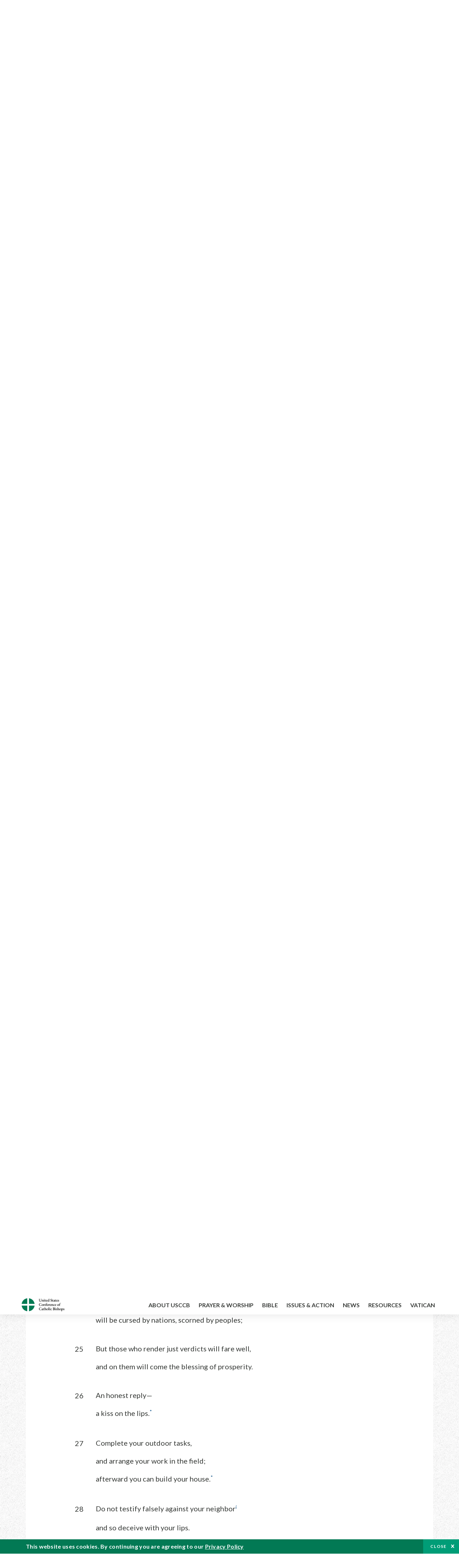

--- FILE ---
content_type: text/html; charset=UTF-8
request_url: https://bible.usccb.org/bible/proverbs/24?25=
body_size: 16661
content:
<!DOCTYPE html>
<html lang="en" dir="ltr" prefix="og: https://ogp.me/ns#">
  <head>
<!-- Google Tag Manager -->
<script>(function(w,d,s,l,i){w[l]=w[l]||[];w[l].push({'gtm.start':
new Date().getTime(),event:'gtm.js'});var f=d.getElementsByTagName(s)[0],
j=d.createElement(s),dl=l!='dataLayer'?'&l='+l:'';j.async=true;j.src=
'https://www.googletagmanager.com/gtm.js?id='+i+dl;f.parentNode.insertBefore(j,f);
})(window,document,'script','dataLayer','GTM-5JHPTP');</script>
<!-- End Google Tag Manager -->
    <meta charset="utf-8" />
<meta name="description" content="CHAPTER 24 1* Do not envy the wicked, nor desire to be with them;a 2For their hearts plot violence, and their lips speak of foul play. 3By wisdom a house is built," />
<link rel="canonical" href="https://bible.usccb.org/bible/proverbs/24" />
<meta property="og:site_name" content="USCCB" />
<meta property="og:url" content="https://bible.usccb.org/bible/proverbs/24" />
<meta property="og:title" content="Proverbs, CHAPTER 24" />
<meta property="og:description" content="Daily Bible Readings, Podcast Audio and Videos and Prayers brought to you by the United States Conference of Catholic Bishops." />
<meta property="og:image" content="https://bible.usccb.org/sites/default/files/usccb_logo_text.png" />
<meta property="og:image:url" content="https://bible.usccb.org/sites/default/files/usccb_logo_text.png" />
<meta name="twitter:card" content="summary_large_image" />
<meta name="twitter:description" content="Daily Bible Readings, Podcast Audio and Videos and Prayers brought to you by the United States Conference of Catholic Bishops." />
<meta name="twitter:site" content="@usccb" />
<meta name="twitter:title" content="Proverbs, CHAPTER 24" />
<meta name="twitter:creator" content="@usccb" />
<meta name="twitter:image" content="https://bible.usccb.org/sites/default/files/usccb_logo_text.png" />
<meta name="Generator" content="Drupal 10 (https://www.drupal.org)" />
<meta name="MobileOptimized" content="width" />
<meta name="HandheldFriendly" content="true" />
<meta name="viewport" content="width=device-width, initial-scale=1.0" />
<meta property="og:url" content="https://bible.usccb.org/bible/proverbs/24" />
<meta property="og:title" content="Proverbs, CHAPTER 24 | USCCB" />
<meta property="og:image" content="https://bible.usccb.org/themes/custom/usccb_readings/images/share.jpg" />
<meta property="twitter:card" content="summary" />
<meta property="twitter:title" content="Proverbs, CHAPTER 24 | USCCB" />
<meta property="twitter:image" content="https://bible.usccb.org/themes/custom/usccb_readings/images/share.jpg" />
<meta property="twitter:url" content="https://bible.usccb.org/bible/proverbs/24" />
<link rel="alternate" type="text/markdown" title="Proverbs, CHAPTER 24" href="https://bible.usccb.org/bible/proverbs/24.md" />
<link rel="icon" href="/sites/default/files/Ox8RYeG3.ico" type="image/vnd.microsoft.icon" />
<link rel="alternate" hreflang="en" href="https://bible.usccb.org/bible/proverbs/24" />
<link rel="amphtml" href="https://bible.usccb.org/bible/proverbs/24?amp" />

    <title>Proverbs, CHAPTER 24 | USCCB</title>
    <link rel="stylesheet" media="all" href="/sites/default/files/css/css_nwZEUMRor3e8VPqiNcx6BoIMwMl2SFRjfI7g1g0NedM.css?delta=0&amp;language=en&amp;theme=usccb_readings&amp;include=eJxtjMEOAiEMRH8It59ESplgYwFDQbN-vZs1evIy780chjUWbcQngrChZR70lW1eURHE2H2nxP7zCncu8CB9gFoflU1fCFhRer8pDtS7KTcB_Rtj4oHgu0_Uz_NykRQHOGsrTsV6Yrv43O3o4aF4Op251Z6X4Q3GGkkd" />
<link rel="stylesheet" media="all" href="/sites/default/files/css/css_JDMbDnyz3oec4pEYs8M3JJkUqP7WY31Muh8oNfhZC8c.css?delta=1&amp;language=en&amp;theme=usccb_readings&amp;include=eJxtjMEOAiEMRH8It59ESplgYwFDQbN-vZs1evIy780chjUWbcQngrChZR70lW1eURHE2H2nxP7zCncu8CB9gFoflU1fCFhRer8pDtS7KTcB_Rtj4oHgu0_Uz_NykRQHOGsrTsV6Yrv43O3o4aF4Op251Z6X4Q3GGkkd" />

    
    <meta name="msvalidate.01" content="3269934155CEF2C15973D293DE678355" />
  </head>
  <body class="path-node page-node-type-bible">
<!-- Google Tag Manager (noscript) -->
<noscript><iframe src="https://www.googletagmanager.com/ns.html?id=GTM-5JHPTP"
height="0" width="0" style="display:none;visibility:hidden"></iframe></noscript>
<!-- End Google Tag Manager (noscript) -->
        <a href="#main-content" class="visually-hidden focusable skip-link">
      Skip to main content
    </a>
    
      <div class="dialog-off-canvas-main-canvas" data-off-canvas-main-canvas>
    <div class="layout-container">

  <header id="header" role="banner">
    <div class="container">
        <div class="region region-logo">
    <div id="block-ai-branding" class="block block-system block-system-branding-block">
  
    
        <a href="https://usccb.org" rel="home" class="site-logo">
      <img src="/themes/custom/usccb_readings/usccb-logo.svg" alt="Home" />
    </a>
      </div>

  </div>

        <div class="region region-header">
    <div class="wrapper">
      <div class="search-form block block-ai-search-form block-search-block" data-drupal-selector="search-form" id="block-searchblock">
  
    
  <span class="toggler icon-search"></span>
      <form action="/bible/proverbs/24?25=" method="post" id="search-form" accept-charset="UTF-8">
  <div class="js-form-item form-item js-form-type-textfield form-type-textfield js-form-item-search form-item-search form-no-label">
        <input data-drupal-selector="edit-search" type="text" id="edit-search" name="search" value="" size="60" maxlength="128" placeholder="Search" class="form-text" />

        </div>
<input data-drupal-selector="edit-submit" type="submit" id="edit-submit" name="op" value="Go" class="button js-form-submit form-submit" />
<input autocomplete="off" data-drupal-selector="form-czsbx2ykzsvclqcae3kwhgfxqn3zhrs-zv3lzzacwbi" type="hidden" name="form_build_id" value="form-CZsbx2ykzsvCLqCAe3Kwhgfxqn3zHRS-zV3lzZacWbI" />
<input data-drupal-selector="edit-search-form" type="hidden" name="form_id" value="search_form" />

</form>

  </div>


	<nav role="navigation" aria-labelledby="block-menu-top-buttons-menu" id="block-menu-top-buttons" class="block block-menu navigation menu--top-buttons">
            
  <h2 class="visually-hidden" id="block-menu-top-buttons-menu">Menu: Top Buttons</h2>
  

        
              <ul class="menu">
                                         
            
      <li class="menu-item mobile-off">
        <a href="https://usccb.org/help-now" class="btn big" target="_self" data-drupal-link-system-path="node/25731">Help Now</a>
              </li>
                                     
            
      <li class="menu-item mobile-on">
        <a href="https://bible.usccb.org/" class="btn big">Readings</a>
              </li>
                       
            
      <li class="menu-item">
        <a href="https://usccb.org/search" class="icon icon-search no-label" data-drupal-link-system-path="search">Search</a>
              </li>
        </ul>
  


  </nav>



	<nav role="navigation" aria-labelledby="block-menu-top-menu" id="block-menu-top" class="block block-menu navigation menu--top">
            
  <h2 class="visually-hidden" id="block-menu-top-menu">Menu: Top</h2>
  

        
              <ul class="menu">
                           
            
      <li class="menu-item">
        <a href="https://bible.usccb.org/" class="no-margin">Daily Readings</a>
              </li>
                       
            
      <li class="menu-item">
        <a href="https://bible.usccb.org/readings/calendar" class="icon-calendar no-name">Daily Readings Calendar</a>
              </li>
                       
            
      <li class="menu-item">
        <a href="https://usccb.org/mass-times" data-drupal-link-system-path="mass-times">Find a Parish</a>
              </li>
                       
            
      <li class="menu-item">
        <a href="https://usccb.org/committees/protection-children-young-people/how-report-abuse" data-drupal-link-system-path="node/51478">Report Abuse</a>
              </li>
        </ul>
  


  </nav>


    </div>
  </div>

    </div>
  </header>
  <div id="primary_menu" role="banner">
    <div class="container">
        <div class="region region-primary-menu">
    <div id="block-importedmenumain" class="block block-block-content block-block-content604d0cab-656d-4261-ab18-80c24d9bdbd0">
  
    
      
	<nav role="navigation" aria-labelledby="block-ai-main-menu-menu" id="block-ai-main-menu" class="block block-menu navigation menu--main">
            
  <h2 class="visually-hidden" id="block-ai-main-menu-menu">Main navigation</h2>
  

        
              <ul class="menu">
                                         
            
      <li class="menu-item mobile-on">
        <a href="https://bible.usccb.org/">Daily Readings</a>
              </li>
                       
            
      <li class="menu-item menu-item--expanded">
        <span class="linkoff">About USCCB</span>
                                <ul class="menu">
                           
            
      <li class="menu-item">
        <a href="https://usccb.org/about" data-drupal-link-system-path="node/25775">Our Role &amp; Mission</a>
              </li>
                       
            
      <li class="menu-item">
        <a href="https://usccb.org/about/strategic-plan">Mission Directive</a>
              </li>
                       
            
      <li class="menu-item">
        <a href="https://usccb.org/about/leadership" data-drupal-link-system-path="node/25809">Leadership</a>
              </li>
                       
            
      <li class="menu-item">
        <a href="https://usccb.org/about/bishops-and-dioceses" data-drupal-link-system-path="node/25779">Bishops and Dioceses</a>
              </li>
                       
            
      <li class="menu-item">
        <a href="https://usccb.org/offices" data-drupal-link-system-path="node/25825">Offices &amp; Committees</a>
              </li>
                       
            
      <li class="menu-item menu-item--collapsed">
        <a href="https://usccb.org/committees/communications/usccb-general-assemblies">Plenary Assemblies</a>
              </li>
                       
            
      <li class="menu-item">
        <a href="https://usccb.org/about/financial-reporting" data-drupal-link-system-path="node/25782">Financial Reporting</a>
              </li>
                       
            
      <li class="menu-item">
        <a href="https://usccb.org/careers" data-drupal-link-system-path="node/25777">Careers</a>
              </li>
                       
            
      <li class="menu-item">
        <a href="https://usccb.org/events" data-drupal-link-system-path="events">Events</a>
              </li>
                       
            
      <li class="menu-item">
        <a href="https://usccb.org/contact-us" data-drupal-link-system-path="node/25659">Contact</a>
              </li>
        </ul>
  
              </li>
                       
            
      <li class="menu-item menu-item--expanded">
        <span class="linkoff">Prayer &amp; Worship</span>
                                <ul class="menu">
                           
            
      <li class="menu-item">
        <a href="https://bible.usccb.org/readings/calendar">Daily Readings Calendar</a>
              </li>
                       
            
      <li class="menu-item">
        <a href="https://usccb.org/catholic-prayers" data-drupal-link-system-path="node/25816">Prayer</a>
              </li>
                       
            
      <li class="menu-item">
        <a href="https://usccb.org/mass-times" data-drupal-link-system-path="mass-times">Search Mass Times</a>
              </li>
                       
            
      <li class="menu-item">
        <a href="https://usccb.org/prayer-and-worship/the-mass" data-drupal-link-system-path="node/25850">The Mass</a>
              </li>
                       
            
      <li class="menu-item">
        <a href="https://usccb.org/prayer-and-worship/sacraments-and-sacramentals" data-drupal-link-system-path="node/25826">Sacraments</a>
              </li>
                       
            
      <li class="menu-item">
        <a href="https://usccb.org/prayer-and-worship/liturgy-of-the-hours" data-drupal-link-system-path="node/25818">Liturgy of the Hours</a>
              </li>
                       
            
      <li class="menu-item">
        <a href="https://usccb.org/prayer-worship/liturgical-year" data-drupal-link-system-path="node/49484">Liturgical Year &amp; Calendar</a>
              </li>
        </ul>
  
              </li>
                       
            
      <li class="menu-item menu-item--expanded">
        <span class="linkoff">Bible</span>
                                <ul class="menu">
                           
            
      <li class="menu-item">
        <a href="https://usccb.org/bible/understanding-the-bible" data-drupal-link-system-path="node/25778">Understanding the Bible</a>
              </li>
                       
            
      <li class="menu-item">
        <a href="https://bible.usccb.org/bible">Books of the Bible</a>
              </li>
                       
            
      <li class="menu-item">
        <a href="https://usccb.org/offices/new-american-bible/approved-translations-bible" data-drupal-link-system-path="node/41935">Approved Translations</a>
              </li>
                       
            
      <li class="menu-item">
        <a href="https://usccb.org/faq" data-drupal-link-system-path="taxonomy/term/8664">Bible FAQ</a>
              </li>
                       
            
      <li class="menu-item">
        <a href="https://usccb.org/offices/new-american-bible/study-materials" data-drupal-link-system-path="node/41917">Study Materials</a>
              </li>
                       
            
      <li class="menu-item">
        <a href="https://usccb.org/offices/new-american-bible/liturgy" data-drupal-link-system-path="node/41919">The Bible in Liturgy</a>
              </li>
                       
            
      <li class="menu-item">
        <a href="https://usccb.org/offices/new-american-bible/permissions" data-drupal-link-system-path="node/41922">Bible Permissions</a>
              </li>
        </ul>
  
              </li>
                       
            
      <li class="menu-item menu-item--expanded">
        <span class="linkoff">Issues &amp; Action</span>
                                <ul class="menu">
                                         
            
      <li class="menu-item menu-item--expanded opened no-closed">
        <span class="linkoff">Issues</span>
                                <ul class="menu">
                           
            
      <li class="menu-item">
        <a href="https://usccb.org/topics" data-drupal-link-system-path="node/25658">Topics</a>
              </li>
        </ul>
  
              </li>
                                     
            
      <li class="menu-item menu-item--expanded opened no-closed">
        <span class="linkoff">Act Now</span>
                                <ul class="menu">
                           
            
      <li class="menu-item">
        <a href="https://usccb.org/help-now" data-drupal-link-system-path="node/25731">Help Now</a>
              </li>
                       
            
      <li class="menu-item">
        <a href="https://usccb.org/take-action" data-drupal-link-system-path="node/30414">Take Action</a>
              </li>
                       
            
      <li class="menu-item">
        <a href="https://www.votervoice.net/USCCB/home" target="_blank">Contact Public Officials</a>
              </li>
                       
            
      <li class="menu-item">
        <a href="https://usccb.org/events" data-drupal-link-system-path="events">Meetings &amp; Events</a>
              </li>
                       
            
      <li class="menu-item">
        <a href="https://usccb.org/get-connected" data-drupal-link-system-path="node/25811">Get Connected</a>
              </li>
                       
            
      <li class="menu-item">
        <a href="https://usccb.org/issues-and-action/take-action-now/pray" data-drupal-link-system-path="node/25851">Pray</a>
              </li>
        </ul>
  
              </li>
        </ul>
  
              </li>
                                     
            
      <li class="menu-item menu-item--expanded align-right">
        <span class="linkoff">News</span>
                                <ul class="menu">
                           
            
      <li class="menu-item">
        <a href="https://usccb.org/newsroom" class="main-menu-link newsroom" data-drupal-link-system-path="newsroom">Newsroom</a>
              </li>
                       
            
      <li class="menu-item">
        <a href="https://usccb.org/newsroom?f%5B0%5D=type%3A9043" class="main-menu-link catholic-news-service" data-drupal-link-query="{&quot;f&quot;:[&quot;type:9043&quot;]}" data-drupal-link-system-path="newsroom">Catholic News Service</a>
              </li>
                       
            
      <li class="menu-item">
        <a href="https://usccb.org/offices/public-affairs" data-drupal-link-system-path="node/40">Public Affairs</a>
              </li>
                       
            
      <li class="menu-item">
        <a href="https://usccb.org/podcasts">Catholic Current Podcasts</a>
              </li>
        </ul>
  
              </li>
                                     
            
      <li class="menu-item menu-item--expanded align-right">
        <span class="linkoff">Resources</span>
                                <ul class="menu">
                           
            
      <li class="menu-item">
        <a href="https://usccb.org/resources" data-drupal-link-system-path="node/25748">Resource Library</a>
              </li>
                       
            
      <li class="menu-item">
        <a href="https://www.usccb.org/beliefs-and-teachings/what-we-believe/catechism/catechism-of-the-catholic-church">Catechism of the Catholic Church</a>
              </li>
                       
            
      <li class="menu-item">
        <a href="https://www.usccb.org/committees/jubilee-2025" title="Link to USCCB Jubilee 2025 ">Jubilee 2025</a>
              </li>
                       
            
      <li class="menu-item">
        <a href="https://usccb.org/get-connected" data-drupal-link-system-path="node/25811">Get Connected</a>
              </li>
                       
            
      <li class="menu-item">
        <a href="https://usccb.org/newsletters" data-drupal-link-system-path="node/50856">Newsletter Signup</a>
              </li>
                       
            
      <li class="menu-item">
        <a href="https://www.catholicnews.com/movie-reviews/" target="_blank">Movie Reviews</a>
              </li>
                       
            
      <li class="menu-item">
        <a href="https://usccb.org/events" data-drupal-link-system-path="events">Events Calendar</a>
              </li>
        </ul>
  
              </li>
                                     
            
      <li class="menu-item menu-item--expanded align-right">
        <span title="Link list for Vatican website">Vatican</span>
                                <ul class="menu">
                           
            
      <li class="menu-item">
        <a href="https://www.vatican.va/content/vatican/en.html" title="The Holy See Website">The Holy See</a>
              </li>
                       
            
      <li class="menu-item">
        <a href="https://www.vaticannews.va/" title="News from the Vatican website">Vatican News</a>
              </li>
        </ul>
  
              </li>
        </ul>
  


  </nav>

  </div>
<div id="block-colorlogo" class="b-color-logo block block-block-content block-block-contentac11a3d7-d882-4a0b-868e-977b3c672af2">
  
    
      
	<p><a href="/"><img alt="United States Conference of Catholic Bishops" data-entity-type="file" data-entity-uuid="be71ae96-e4ab-488a-adc1-259f103ab267" src="/sites/default/files/inline-images/usccb-logo-color.png" width="600" height="180" loading="lazy"></a></p>


  </div>
<div class="search-form mobile block block-ai-search-form block-search-block" data-drupal-selector="search-form-2" id="block-searchblock-2">
  
    
      <form action="/bible/proverbs/24?25=" method="post" id="search-form--2" accept-charset="UTF-8">
  <div class="js-form-item form-item js-form-type-textfield form-type-textfield js-form-item-search form-item-search form-no-label">
        <input data-drupal-selector="edit-search" type="text" id="edit-search--2" name="search" value="" size="60" maxlength="128" placeholder="Search" class="form-text" />

        </div>
<input data-drupal-selector="edit-submit" type="submit" id="edit-submit--2" name="op" value="Go" class="button js-form-submit form-submit" />
<input autocomplete="off" data-drupal-selector="form-2t1txoslad5opz0ypfopm3foub6s6vroshxyvllba-0" type="hidden" name="form_build_id" value="form-2T1txOslAd5OPZ0YPFopM3fouB6s6vROShXYvLlbA-0" />
<input data-drupal-selector="edit-search-form-2" type="hidden" name="form_id" value="search_form" />

</form>

  </div>

  </div>

    </div>
  </div>

  

  

  

  

  <main id="page" role="main">
    <div id="page-container">
      <a id="main-content" tabindex="-1"></a>      <div class="layout-content">
          <div class="region region-content">
    <div data-drupal-messages-fallback class="hidden"></div>
<div id="block-usccb-readings-content" class="block block-system block-system-main-block">
  
    
      <div class="wr-block b-title-page padding-top-s padding-bottom-xxs to-center">
  <div class="container">
    <div class="row">
      <div class="p-wrap">
        <div class="innerblock">
          <h1 class="title-page">Proverbs</h1>
        </div>
      </div>
    </div>
  </div>
</div>
<div class="page-container book-page">
  <div class="content">
    <div class="wr-block b-pager padding-top-s border-bottom">
      <div class="container">
        <div class="row">
          <div class="p-wrap">
            <div class="innerblock">
              <nav class="pager" role="navigation" aria-labelledby="pagination-heading">
                <h4 class="pager__heading visually-hidden">Pagination</h4>
                <ul class="pager__items js-pager__items">
                  <li class="pager__item pager__item--previous disabled">
                                                                    <a href="/bible/proverbs/23" title="Go to previous page" rel="prev">
                          <span class="visually-hidden">Previous chapter</span>
                          <span aria-hidden="true">Previous chapter</span
                        >
                        </a>
                                      </li>
                  <li class="pager__item is-active">Chapter 24</li>
                  <li class="pager__item pager__item--next">
                                        <a href="/bible/proverbs/25" title="Go to next page" rel="next">
                                          <span class="visually-hidden">Next chapter</span>
                      <span aria-hidden="true">Next chapter</span>
                                        </a>
                                      </li>
                </ul>
              </nav>
            </div>
          </div>
        </div>
      </div>
    </div>
    <div class="wr-block b-contents">
      <div class="container">
        <div class="row">
          <div class="p-wrap">
            <div class="innerblock">
                <div class="views-element-container"><div class="view view-bible-navigation view-id-bible_navigation view-display-id-block_1 js-view-dom-id-b45c4c866c8d57455295ddeabfa7ea31fef5e5b905ea1f4ce210a42ee1614eb6">
  
    
      
      <div class="view-content">
      <div class="item-list">
  
  <ul class="items">

          <li><div class="views-field views-field-name"><span class="field-content">            <a href="/bible/proverbs/0">Introduction</a>
    </span></div></li>
          <li><div class="views-field views-field-name"><span class="field-content">            <a href="/bible/proverbs/1">1</a>
    </span></div></li>
          <li><div class="views-field views-field-name"><span class="field-content">            <a href="/bible/proverbs/2">2</a>
    </span></div></li>
          <li><div class="views-field views-field-name"><span class="field-content">            <a href="/bible/proverbs/3">3</a>
    </span></div></li>
          <li><div class="views-field views-field-name"><span class="field-content">            <a href="/bible/proverbs/4">4</a>
    </span></div></li>
          <li><div class="views-field views-field-name"><span class="field-content">            <a href="/bible/proverbs/5">5</a>
    </span></div></li>
          <li><div class="views-field views-field-name"><span class="field-content">            <a href="/bible/proverbs/6">6</a>
    </span></div></li>
          <li><div class="views-field views-field-name"><span class="field-content">            <a href="/bible/proverbs/7">7</a>
    </span></div></li>
          <li><div class="views-field views-field-name"><span class="field-content">            <a href="/bible/proverbs/8">8</a>
    </span></div></li>
          <li><div class="views-field views-field-name"><span class="field-content">            <a href="/bible/proverbs/9">9</a>
    </span></div></li>
          <li><div class="views-field views-field-name"><span class="field-content">            <a href="/bible/proverbs/10">10</a>
    </span></div></li>
          <li><div class="views-field views-field-name"><span class="field-content">            <a href="/bible/proverbs/11">11</a>
    </span></div></li>
          <li><div class="views-field views-field-name"><span class="field-content">            <a href="/bible/proverbs/12">12</a>
    </span></div></li>
          <li><div class="views-field views-field-name"><span class="field-content">            <a href="/bible/proverbs/13">13</a>
    </span></div></li>
          <li><div class="views-field views-field-name"><span class="field-content">            <a href="/bible/proverbs/14">14</a>
    </span></div></li>
          <li><div class="views-field views-field-name"><span class="field-content">            <a href="/bible/proverbs/15">15</a>
    </span></div></li>
          <li><div class="views-field views-field-name"><span class="field-content">            <a href="/bible/proverbs/16">16</a>
    </span></div></li>
          <li><div class="views-field views-field-name"><span class="field-content">            <a href="/bible/proverbs/17">17</a>
    </span></div></li>
          <li><div class="views-field views-field-name"><span class="field-content">            <a href="/bible/proverbs/18">18</a>
    </span></div></li>
          <li><div class="views-field views-field-name"><span class="field-content">            <a href="/bible/proverbs/19">19</a>
    </span></div></li>
          <li><div class="views-field views-field-name"><span class="field-content">            <a href="/bible/proverbs/20">20</a>
    </span></div></li>
          <li><div class="views-field views-field-name"><span class="field-content">            <a href="/bible/proverbs/21">21</a>
    </span></div></li>
          <li><div class="views-field views-field-name"><span class="field-content">            <a href="/bible/proverbs/22">22</a>
    </span></div></li>
          <li><div class="views-field views-field-name"><span class="field-content">            <a href="/bible/proverbs/23">23</a>
    </span></div></li>
          <li><div class="views-field views-field-name"><span class="field-content">            24
    </span></div></li>
          <li><div class="views-field views-field-name"><span class="field-content">            <a href="/bible/proverbs/25">25</a>
    </span></div></li>
          <li><div class="views-field views-field-name"><span class="field-content">            <a href="/bible/proverbs/26">26</a>
    </span></div></li>
          <li><div class="views-field views-field-name"><span class="field-content">            <a href="/bible/proverbs/27">27</a>
    </span></div></li>
          <li><div class="views-field views-field-name"><span class="field-content">            <a href="/bible/proverbs/28">28</a>
    </span></div></li>
          <li><div class="views-field views-field-name"><span class="field-content">            <a href="/bible/proverbs/29">29</a>
    </span></div></li>
          <li><div class="views-field views-field-name"><span class="field-content">            <a href="/bible/proverbs/30">30</a>
    </span></div></li>
          <li><div class="views-field views-field-name"><span class="field-content">            <a href="/bible/proverbs/31">31</a>
    </span></div></li>
    
  </ul>

</div>

    </div>
  
          </div>
</div>

            </div>
          </div>
        </div>
      </div>
    </div>

    <div class="p-wrap col-lg-10 offset-lg-1 col-xl-8 offset-xl-2 col-xxl-6 offset-xxl-3 ">
      <div class="row-2">
        
        <div class="contentarea" id="scribeI"><h3 class=",chŠ" id="24024000">CHAPTER 24</h3>
<p class="pof" id="24024001"><span class="bcv">1</span><a class="fnref" href="#24024001-1"><sup>*</sup></a> Do not envy the wicked,</p>
<p class="poi">nor desire to be with them;<a class="enref" href="#24024001-a"><sup>a</sup></a></p>
<p class="po" id="24024002"><span class="bcv">2</span>For their hearts plot violence,</p>
<p class="poi">and their lips speak of foul play.</p>
<p class="po" id="24024003"><span class="bcv">3</span>By wisdom a house is built,</p>
<p class="poi">by understanding it is established;</p>
<p class="po" id="24024004"><span class="bcv">4</span>And by knowledge its rooms are filled</p>
<p class="poi">with every precious and pleasing possession.</p>
<p class="po" id="24024005"><span class="bcv">5</span>The wise are more powerful than the strong,</p>
<p class="poi">and the learned, than the mighty,<a class="enref" href="#24024005-b"><sup>b</sup></a></p>
<p class="po" id="24024006"><span class="bcv">6</span>For by strategy war is waged,</p>
<p class="poi">and victory depends on many counselors.<a class="enref" href="#24024006-c"><sup>c</sup></a></p>
<p class="po" id="24024007"><span class="bcv">7</span><a class="fnref" href="#24024007-1"><sup>*</sup></a> Wise words are beyond fools’ reach,<a class="enref" href="#24024007-d"><sup>d</sup></a></p>
<p class="poi">in the assembly they do not open their mouth;</p>
<p class="po" id="24024008"><span class="bcv">8</span>As they calculate how to do evil,</p>
<p class="poi">people brand them troublemakers.</p>
<p class="po" id="24024009"><span class="bcv">9</span>The scheme of a fool gains no acceptance,</p>
<p class="poi">the scoffer is an abomination to the community.</p>
<p class="po" id="24024010"><span class="bcv">10</span><a class="fnref" href="#24024010-1"><sup>*</sup></a> Did you fail in a day of adversity,</p>
<p class="poi">did your strength fall short?</p>
<p class="po" id="24024011"><span class="bcv">11</span>Did you fail to rescue those who were being dragged off to death,<a class="fnref" href="#24024011-1"><sup>*</sup></a></p>
<p class="poi">those tottering, those near death,</p>
<p class="poi" id="24024012"><span class="bcv">12</span>because you said, “We didn’t know about it”?</p>
<p class="po">Surely, the Searcher of hearts knows</p>
<p class="poi">and will repay all according to their deeds.<a class="enref" href="#24024012-e"><sup>e</sup></a></p>
<p class="po" id="24024013"><span class="bcv">13</span><a class="fnref" href="#24024013-1"><sup>*</sup></a> If you eat honey, my son, because it is good,</p>
<p class="poi">if pure honey is sweet to your taste,</p>
<p class="po" id="24024014"><span class="bcv">14</span>Such, you must know, is wisdom to your soul.</p>
<p class="po">If you find it, you will have a future,</p>
<p class="poi">and your hope will not be cut off.<a class="enref" href="#24024014-f"><sup>f</sup></a></p>
<p class="po" id="24024015"><span class="bcv">15</span><a class="fnref" href="#24024015-1"><sup>*</sup></a> Do not lie in wait at the abode of the just,</p>
<p class="poi">do not ravage their dwelling places;</p>
<p class="po" id="24024016"><span class="bcv">16</span>Though the just fall seven times, they rise again,</p>
<p class="poi">but the wicked stumble from only one mishap.</p>
<p class="po" id="24024017"><span class="bcv">17</span><a class="fnref" href="#24024017-1"><sup>*</sup></a> Do not rejoice when your enemies fall,</p>
<p class="poi">and when they stumble, do not let your heart exult,</p>
<p class="po" id="24024018"><span class="bcv">18</span>Lest the L<small>ORD</small> see it, be displeased with you,</p>
<p class="poi">and withdraw his wrath from your enemies.</p>
<p class="po" id="24024019"><span class="bcv">19</span>Do not be provoked at evildoers,</p>
<p class="poi">do not envy the wicked;</p>
<p class="po" id="24024020"><span class="bcv">20</span>For the evil have no future,</p>
<p class="poi">the lamp of the wicked will be put out.<a class="enref" href="#24024020-g"><sup>g</sup></a></p>
<p class="po" id="24024021"><span class="bcv">21</span>My son, fear the L<small>ORD</small> and the king;</p>
<p class="poi">have nothing to do with those who hate them;</p>
<p class="po" id="24024022"><span class="bcv">22</span>For disaster will issue suddenly,</p>
<p class="poil">and calamity from them both, who knows when?</p>
<h2 class="bksect">V. FURTHER SAYINGS OF THE WISE<a class="fnref" href="#24024023-1"><sup>*</sup></a></h2>
<p class="pof" id="24024023"><span class="bcv">23</span>These also are Words of the Wise:</p>
<p class="po">To show partiality in judgment is not good.<a class="enref" href="#24024023-h"><sup>h</sup></a></p>
<p class="po" id="24024024"><span class="bcv">24</span>Whoever says to the guilty party, “You are innocent,”</p>
<p class="poi">will be cursed by nations, scorned by peoples;</p>
<p class="po" id="24024025"><span class="bcv">25</span>But those who render just verdicts will fare well,</p>
<p class="poi">and on them will come the blessing of prosperity.</p>
<p class="po" id="24024026"><span class="bcv">26</span>An honest reply—</p>
<p class="poi">a kiss on the lips.<a class="fnref" href="#24024026-1"><sup>*</sup></a></p>
<p class="po" id="24024027"><span class="bcv">27</span>Complete your outdoor tasks,</p>
<p class="poi">and arrange your work in the field;</p>
<p class="poi">afterward you can build your house.<a class="fnref" href="#24024027-1"><sup>*</sup></a></p>
<p class="po" id="24024028"><span class="bcv">28</span>Do not testify falsely against your neighbor<a class="enref" href="#24024028-i"><sup>i</sup></a></p>
<p class="poi">and so deceive with your lips.</p>
<p class="po" id="24024029"><span class="bcv">29</span>Do not say, “As they did to me, so will I do to them;<a class="enref" href="#24024029-j"><sup>j</sup></a></p>
<p class="poi">I will repay them according to their deeds.”<a class="fnref" href="#24024029-1"><sup>*</sup></a></p>
<p class="po" id="24024030"><span class="bcv">30</span><a class="fnref" href="#24024030-1"><sup>*</sup></a> I passed by the field of a sluggard,</p>
<p class="poi">by the vineyard of one with no sense;</p>
<p class="po" id="24024031"><span class="bcv">31</span>It was all overgrown with thistles;</p>
<p class="poi">its surface was covered with nettles,</p>
<p class="poi">and its stone wall broken down.</p>
<p class="po" id="24024032"><span class="bcv">32</span>As I gazed at it, I reflected;</p>
<p class="poi">I saw and learned a lesson:</p>
<p class="po" id="24024033"><span class="bcv">33</span>A little sleep, a little slumber,<a class="enref" href="#24024033-k"><sup>k</sup></a></p>
<p class="poi">a little folding of the arms to rest—</p>
<p class="po" id="24024034"><span class="bcv">34</span>Then poverty will come upon you like a robber,</p>
<p class="poil">and want like a brigand.</p>
<p class="fn" id="24024001-1">* [<a href="https://bible.usccb.org/bible/prv/24?1#24024001">24:1</a>–<a href="https://bible.usccb.org/bible/prv/24?22#24024022">22</a>] A new section (<a href="https://bible.usccb.org/bible/prv/24?1#24024001">24:1</a>–<a href="https://bible.usccb.org/bible/prv/24?14#24024014">14</a>)—on the fates of the wicked and foolish—begins with a warning not to take the foolish as role models. The same admonition is repeated in <a href="https://bible.usccb.org/bible/prv/23?17#24023017">23:17</a>–<a href="https://bible.usccb.org/bible/prv/23?18#24023018">18</a> and <a href="https://bible.usccb.org/bible/prv/24?19#24024019">24:19</a>–<a href="https://bible.usccb.org/bible/prv/24?20#24024020">20</a>. In <a href="https://bible.usccb.org/bible/prv/24?1#24024001">24:1</a>, the verb means “to be jealous, zealous; to emulate.” The motive stated in the other passages—the wicked have no future—is indirectly stated here.</p>
<p class="fn" id="24024007-1">* [<a href="https://bible.usccb.org/bible/prv/24?7#24024007">24:7</a>–<a href="https://bible.usccb.org/bible/prv/24?9#24024009">9</a>] The verses are unclear; most scholars take them as two or even three single sayings, but, taken singly, the verses are banal. They are best taken as a single statement. Just as vv. <a href="https://bible.usccb.org/bible/prv/24?3#24024003">3</a>–<a href="https://bible.usccb.org/bible/prv/24?6#24024006">6</a> described the advantages of wisdom, so vv. <a href="https://bible.usccb.org/bible/prv/24?7#24024007">7</a>–<a href="https://bible.usccb.org/bible/prv/24?9#24024009">9</a> describe the disadvantages of its opposite, folly: it alienates one from the community (v. <a href="https://bible.usccb.org/bible/prv/24?7#24024007">7</a>), for fools become notorious (v. <a href="https://bible.usccb.org/bible/prv/24?8#24024008">8</a>), dooming their plans and ostracizing themselves.</p>
<p class="fn" id="24024010-1">* [<a href="https://bible.usccb.org/bible/prv/24?10#24024010">24:10</a>–<a href="https://bible.usccb.org/bible/prv/24?12#24024012">12</a>] Excuses for not coming to the aid of one’s neighbor in serious trouble do not suffice before God, who sees through self-serving excuses.</p>
<p class="fn" id="24024011-1">* [<a href="https://bible.usccb.org/bible/prv/24?11#24024011">24:11</a>] <span class="ver">Rescue…death</span>: perhaps refers to the legal rescue of those unjustly condemned to death.</p>
<p class="fn" id="24024013-1">* [<a href="https://bible.usccb.org/bible/prv/24?13#24024013">24:13</a>–<a href="https://bible.usccb.org/bible/prv/24?14#24024014">14</a>] God’s word is sometimes said to be sweeter than honey, e.g., <a href="https://bible.usccb.org/bible/ps/119?101#23119101">Ps 119:101</a>–<a href="https://bible.usccb.org/bible/ps/119?103#23119103">103</a>. Cf. also <a href="https://bible.usccb.org/bible/ps/19?11#23019011">Ps 19:11</a>; <a href="https://bible.usccb.org/bible/prv/16?24#24016024">Prv 16:24</a>; <a href="https://bible.usccb.org/bible/ez/3?3#33003003">Ez 3:3</a>; <a href="https://bible.usccb.org/bible/sir/24?19#28024019">Sir 24:19</a>–<a href="https://bible.usccb.org/bible/sir/24?22#28024022">22</a>.</p>
<p class="fn" id="24024015-1">* [<a href="https://bible.usccb.org/bible/prv/24?15#24024015">24:15</a>–<a href="https://bible.usccb.org/bible/prv/24?16#24024016">16</a>] The just will overcome every misfortune that oppresses them. <i>Seven times</i> is an indefinite number.</p>
<p class="fn" id="24024017-1">* [<a href="https://bible.usccb.org/bible/prv/24?17#24024017">24:17</a>–<a href="https://bible.usccb.org/bible/prv/24?18#24024018">18</a>] The admonition is linked to the previous by the words “fall” and “stumble.” Premature public celebration of the downfall of enemies equivalently preempts the retribution that belongs to God.</p>
<p class="fn" id="24024023-1">* [<a href="https://bible.usccb.org/bible/prv/24?23#24024023">24:23</a>–<a href="https://bible.usccb.org/bible/prv/24?34#24024034">34</a>] A little collection between the thirty sayings of <a href="https://bible.usccb.org/bible/prv/22?17#24022017">22:17</a>–<a href="https://bible.usccb.org/bible/prv/24?22#24024022">24:22</a> and the Hezekiah collection in chaps. <a href="https://bible.usccb.org/bible/prv/25?#24025000">25</a>–<a href="https://bible.usccb.org/bible/prv/29?#24029000">29</a>. Its title (v. <a href="https://bible.usccb.org/bible/prv/24?23#24024023">23</a>) suggests that editors took it as an appendix. At this point, the Greek edition of Proverbs begins to arrange the later sections of the book in a different order than the Hebrew edition.</p>
<p class="fn">An editor has arranged originally separate sayings into two parallel groups.</p>
<table><tr><td></td><td>I.</td><td>II.</td></tr><tr><td>Conduct in court:</td><td>Judges (vv. <a href="https://bible.usccb.org/bible/prv/24?24#24024024">24</a>–<a href="https://bible.usccb.org/bible/prv/24?25#24024025">25</a>)</td><td>Witnesses (v. <a href="https://bible.usccb.org/bible/prv/24?28#24024028">28</a>)</td></tr><tr><td>Speaking, thinking:</td><td>Good speech (v. <a href="https://bible.usccb.org/bible/prv/24?26#24024026">26</a>)</td><td>Bad speech (v. <a href="https://bible.usccb.org/bible/prv/24?29#24024029">29</a>)</td></tr><tr><td>Wisdom in work:</td><td>Positive (v. <a href="https://bible.usccb.org/bible/prv/24?27#24024027">27</a>)</td><td>Negative (vv. <a href="https://bible.usccb.org/bible/prv/24?30#24024030">30</a>–<a href="https://bible.usccb.org/bible/prv/24?34#24024034">34</a>)</td></tr></table><p class="fn" id="24024026-1">* [<a href="https://bible.usccb.org/bible/prv/24?26#24024026">24:26</a>] The kiss is a gesture of respect and affection. The greatest sign of affection and respect for another is to tell that person the truth.</p>
<p class="fn" id="24024027-1">* [<a href="https://bible.usccb.org/bible/prv/24?27#24024027">24:27</a>] <span class="ver">House</span>: can refer to both the building and the family (cf. <a href="https://bible.usccb.org/bible/2sm/7?#10007000">2&nbsp;Sm 7</a>). In the context established by the placement noted above under <a href="https://bible.usccb.org/bible/prv/24?23#24024023">24:23</a>, the saying means that neglect of one’s field is a sign that one is not building the house properly. In an agricultural society especially, the concept of household includes fields for animals and crops. On the metaphorical level, one must lay a careful preparation before embarking on a great project. This verse is sometimes interpreted as advocating careful and practical preparation for marriage.</p>
<p class="fn" id="24024029-1">* [<a href="https://bible.usccb.org/bible/prv/24?29#24024029">24:29</a>] Retribution is a long and complex process that belongs to the Lord, not to individuals. Cf. vv. <a href="https://bible.usccb.org/bible/prv/24?12#24024012">12d</a>, <a href="https://bible.usccb.org/bible/prv/24?17#24024017">17</a>–<a href="https://bible.usccb.org/bible/prv/24?18#24024018">18</a>.</p>
<p class="fn" id="24024030-1">* [<a href="https://bible.usccb.org/bible/prv/24?30#24024030">24:30</a>–<a href="https://bible.usccb.org/bible/prv/24?34#24024034">34</a>] Neglect of one’s fields through laziness ruins all plans to build a house (v. <a href="https://bible.usccb.org/bible/prv/24?27#24024027">27</a>). This vignette is a teaching story, like those in <a href="https://bible.usccb.org/bible/prv/7?1#24007001">7:1</a>–<a href="https://bible.usccb.org/bible/prv/7?27#24007027">27</a>; <a href="https://bible.usccb.org/bible/ps/37?35#23037035">Ps 37:35</a>–<a href="https://bible.usccb.org/bible/ps/37?36#23037036">36</a>.</p>
<p class="en" id="24024001-a">a. [<a href="https://bible.usccb.org/bible/prv/24?1#24024001">24:1</a>] <a href="https://bible.usccb.org/bible/prv/3?31#24003031">Prv 3:31</a>; <a href="https://bible.usccb.org/bible/prv/23?17#24023017">23:17</a>; <a href="https://bible.usccb.org/bible/ps/37?1#23037001">Ps 37:1</a>.</p>
<p class="en" id="24024005-b">b. [<a href="https://bible.usccb.org/bible/prv/24?5#24024005">24:5</a>] <a href="https://bible.usccb.org/bible/prv/21?22#24021022">Prv 21:22</a>.</p>
<p class="en" id="24024006-c">c. [<a href="https://bible.usccb.org/bible/prv/24?6#24024006">24:6</a>] <a href="https://bible.usccb.org/bible/prv/20?18#24020018">Prv 20:18</a>.</p>
<p class="en" id="24024007-d">d. [<a href="https://bible.usccb.org/bible/prv/24?7#24024007">24:7</a>] <a href="https://bible.usccb.org/bible/sir/6?21#28006021">Sir 6:21</a>.</p>
<p class="en" id="24024012-e">e. [<a href="https://bible.usccb.org/bible/prv/24?12#24024012">24:12</a>] <a href="https://bible.usccb.org/bible/ps/62?13#23062013">Ps 62:13</a>; <a href="https://bible.usccb.org/bible/sir/16?12#28016012">Sir 16:12</a>; <a href="https://bible.usccb.org/bible/mt/16?27#48016027">Mt 16:27</a>; <a href="https://bible.usccb.org/bible/rom/2?6#53002006">Rom 2:6</a>.</p>
<p class="en" id="24024014-f">f. [<a href="https://bible.usccb.org/bible/prv/24?14#24024014">24:14</a>] <a href="https://bible.usccb.org/bible/prv/23?18#24023018">Prv 23:18</a>.</p>
<p class="en" id="24024020-g">g. [<a href="https://bible.usccb.org/bible/prv/24?20#24024020">24:20</a>] <a href="https://bible.usccb.org/bible/prv/13?9#24013009">Prv 13:9</a>.</p>
<p class="en" id="24024023-h">h. [<a href="https://bible.usccb.org/bible/prv/24?23#24024023">24:23</a>] <a href="https://bible.usccb.org/bible/prv/18?5#24018005">Prv 18:5</a>; <a href="https://bible.usccb.org/bible/prv/28?21#24028021">28:21</a>; <a href="https://bible.usccb.org/bible/lv/19?15#03019015">Lv 19:15</a>; <a href="https://bible.usccb.org/bible/dt/1?17#05001017">Dt 1:17</a>; <a href="https://bible.usccb.org/bible/dt/16?19#05016019">16:19</a>.</p>
<p class="en" id="24024028-i">i. [<a href="https://bible.usccb.org/bible/prv/24?28#24024028">24:28</a>] <a href="https://bible.usccb.org/bible/prv/19?5#24019005">Prv 19:5</a>; <a href="https://bible.usccb.org/bible/prv/25?18#24025018">25:18</a>.</p>
<p class="en" id="24024029-j">j. [<a href="https://bible.usccb.org/bible/prv/24?29#24024029">24:29</a>] <a href="https://bible.usccb.org/bible/prv/20?22#24020022">Prv 20:22</a>.</p>
<p class="en" id="24024033-k">k. [<a href="https://bible.usccb.org/bible/prv/24?33#24024033">24:33</a>] <a href="https://bible.usccb.org/bible/prv/6?10#24006010">Prv 6:10</a>–<a href="https://bible.usccb.org/bible/prv/6?11#24006011">11</a>.</p>
<h2 class="bksect">VI. SECOND SOLOMONIC COLLECTION, COLLECTED UNDER KING HEZEKIAH<a class="fnref" href="#24025000-1"><sup>*</sup></a></h2>
</div>
        
        <div class="wr-block b-button-container social border-top padding-top-xxs bg-white ">
          <div class="container">
            <div class="row">
                <div class="p-wrap">
                  <div class="innerblock">
                    <div class="addthis_inline_share_toolbox"></div>
                  </div>
                </div>
            </div>
          </div>
        </div>
        <div class="b-note wr-block small padding-top-l padding-bottom-xxs bg-white">
          <div class="container">
            <div class="row">
              <div class="p-wrap">
                <div class="innerblock">
                  <p>Copyright 2019-2026 USCCB, please review our <a href="/about/privacy-policy.cfm">Privacy Policy</a></p>
                </div>
              </div>
            </div>
          </div>
        </div>
      </div>
    </div>

    <div class="wr-block b-pager padding-top-xxs padding-bottom-xs border-top">
      <div class="container">
        <div class="row">
          <div class="p-wrap">
            <div class="innerblock">
              <nav class="pager" role="navigation" aria-labelledby="pagination-heading">
                <h4 class="pager__heading visually-hidden">Pagination</h4>
                <ul class="pager__items js-pager__items">
                  <li class="pager__item pager__item--previous disabled">
                                                                    <a href="/bible/proverbs/23" title="Go to previous page" rel="prev">
                          <span class="visually-hidden">Previous chapter</span>
                          <span aria-hidden="true">Previous chapter</span
                        >
                        </a>
                                      </li>
                  <li class="pager__item is-active">Chapter 24</li>
                  <li class="pager__item pager__item--next">
                                        <a href="/bible/proverbs/25" title="Go to next page" rel="next">
                                          <span class="visually-hidden">Next chapter</span>
                      <span aria-hidden="true">Next chapter</span>
                                        </a>
                                      </li>
                </ul>
              </nav>
            </div>
          </div>
        </div>
      </div>
    </div>
  </div>
</div>


  </div>

  </div>

      </div>
      
          </div>
  </main>
</div>
<footer id="footer" role="contentinfo">
    <div class="footer-top">
    <div id="block-importedfooter" class="block block-block-content block-block-contentb9bf0ef6-3238-49bf-88a2-de302da51266">
  
    
      
	<footer id="footer" role="contentinfo">
    <div class="footer-top">
    <div id="block-footer-top" class="wr-block b-button-container to-center padding-top-xl padding-bottom-m border-bottom block-system block-system-menu-blockfooter-top">
  <div class="container">
    <div class="row">
      <div class="p-wrap">
        <div class="innerblock">
          
                      <h2>Dive into God's Word</h2>
                    
                      
              <ul class="menu-list">
                    <li class="menu-item">
        <a href="https://bible.usccb.org/" class="btn ocean light-blue transparent">Daily Readings</a>
              </li>
                <li class="menu-item">
        <a href="https://bible.usccb.org/podcasts/audio" class="btn ocean light-blue transparent">Listen to Podcasts</a>
              </li>
                <li class="menu-item">
        <a href="https://bible.usccb.org/podcasts/video" class="btn ocean light-blue transparent">Watch our Videos</a>
              </li>
        </ul>
  


                  </div>
      </div>
    </div>
  </div>
</div>
<div id="block-footer-about-usccb" class="wr-block b-footer-links width-minus padding-top-s block-block-content block-block-contentabce5388-21d1-4692-91ae-f80a92f2f37c">
  <div class="container">
    <div class="row">
      <div class="p-wrap">
        <div class="innerblock">
          <div class="content block-7-5">
            <div class="first">
              
                              <h6>About USCCB</h6>
                               
                              <p>The United States Conference of Catholic Bishops’ (USCCB’s) mission is to encounter the mercy of Christ and to accompany His people with joy.</p>
                          </div>
            <div class="second">
              <a href="https://usccb.org/about/index.cfm" class="btn">Learn More</a>
            </div>
          </div>
        </div>
      </div>
    </div>
  </div>
</div>

  </div>

  <div class="footer-center">
    <div class="container">
      <div class="row">
          <div class="footer-center-first col-sm-6 col-lg-3">
    <div class="views-element-container block block-views block-views-blockfooter-topics-block-1 wr-block b-footer-links padding-top-m padding-bottom-s" id="block-views-block-footer-topics-block-1">
	<div class="container">
		<div class="row">
			<div class="p-wrap">
				<div class="innerblock">
				  
				  					<h6>Topics</h6>
				  				  
				  					<div class="js-view-dom-id-a6e4c523239ff5170ac523a84612448e67cdf5ddcd40eba8fd630d286f5a14d5">
  
  
  

  
  
  

  <ul class="menu-list">
		  <li class="menu-item"><a href="https://usccb.org/committees/pro-life-activities/abortion">Abortion</a></li>
		  <li class="menu-item"><a href="https://usccb.org/committees/international-justice-and-peace/africa">Africa</a></li>
		  <li class="menu-item"><a href="https://usccb.org/committees/african-american-affairs">African American</a></li>
		  <li class="menu-item"><a href="https://www.usccb.org">Annual Report</a></li>
		  <li class="menu-item"><a href="https://usccb.org/committees/international-justice-and-peace/asia">Asia</a></li>
		  <li class="menu-item"><a href="https://usccb.org/committees/asian-and-pacific-island-affairs">Asian/Pacific Islander</a></li>
		  <li class="menu-item"><a href="https://usccb.org/committees/pro-life-activities/assisted-suicide-euthanasia">Assisted Suicide</a></li>
		  <li class="menu-item"><a href="https://bible.usccb.org/bible">Bible</a></li>
		  <li class="menu-item"><a href="https://usccb.org/committees/pro-life-activities/bioethics-materials">Bioethics</a></li>
		  <li class="menu-item"><a href="https://usccb.org/committees/doctrine">Canon Law</a></li>
		  <li class="menu-item"><a href="https://usccb.org/committees/evangelization-catechesis">Catechesis</a></li>
		  <li class="menu-item"><a href="https://usccb.org/committees/evangelization-catechesis/leadership-institute-catechetical-sunday-2020">Catechetical Sunday</a></li>
		  <li class="menu-item"><a href="https://usccb.org/committees/protection-children-young-people">Catholic Safeguards</a></li>
	</ul>

    

  
  

        <a href="https://usccb.org/topics" class="more">EXPAND ALL TOPICS</a>
  
  
</div>


				  				</div>
			</div>
		</div>
	</div>
</div>

  </div>

          <div class="footer-center-second col-sm-6 col-lg-3">
    <div id="block-footer-prayer-worship" class="wr-block b-footer-links padding-top-m padding-bottom-s block-system block-system-menu-blockfooter-prayer-worship">
  <div class="container">
    <div class="row">
      <div class="p-wrap">
        <div class="innerblock">
          
                      <h6>Prayer &amp; Worship</h6>
                    
                      
              <ul class="menu-list">
                    <li class="menu-item">
        <a href="https://bible.usccb.org/readings/calendar">Daily Readings Calendar</a>
              </li>
                <li class="menu-item">
        <a href="https://bible.usccb.org/bible">Books of the BIble</a>
              </li>
                <li class="menu-item">
        <a href="https://www.usccb.org/mass-times">Search Mass Times</a>
              </li>
                <li class="menu-item">
        <a href="https://usccb.org/prayer-and-worship/prayers-and-devotions">Prayer</a>
              </li>
                <li class="menu-item">
        <a href="https://usccb.org/prayer-worship/liturgical-year" data-drupal-link-system-path="node/49484">Liturgical Year &amp; Calendar</a>
              </li>
                <li class="menu-item">
        <a href="https://usccb.org/prayer-and-worship/sacraments-and-sacramentals" data-drupal-link-system-path="node/25826">Sacraments</a>
              </li>
                <li class="menu-item">
        <a href="https://usccb.org/prayer-and-worship/liturgy-of-the-hours" data-drupal-link-system-path="node/25818">Liturgy of the Hours</a>
              </li>
                <li class="menu-item">
        <a href="https://usccb.org/prayer-and-worship/the-mass" data-drupal-link-system-path="node/25850">The Mass</a>
              </li>
        </ul>
  


                  </div>
      </div>
    </div>
  </div>
</div>

  </div>

          <div class="footer-center-third col-sm-6 col-lg-3">
    <div id="block-footer-act-now" class="wr-block b-footer-links padding-top-m padding-bottom-s block-system block-system-menu-blockfooter-act-now">
  <div class="container">
    <div class="row">
      <div class="p-wrap">
        <div class="innerblock">
          
                      <h6>Get Involved to Act Now</h6>
                    
                      
              <ul class="menu-list">
                    <li class="menu-item">
        <a href="https://usccb.org/take-action" data-drupal-link-system-path="node/30414">Take Action</a>
              </li>
                <li class="menu-item">
        <a href="https://usccb.org/help-now" data-drupal-link-system-path="node/25731">Help Now</a>
              </li>
                <li class="menu-item">
        <a href="https://usccb.org/events" data-drupal-link-system-path="events">Meetings &amp; Events</a>
              </li>
                <li class="menu-item">
        <a href="https://usccb.org/issues-and-action/take-action-now/pray" data-drupal-link-system-path="node/25851">Pray</a>
              </li>
        </ul>
  


                  </div>
      </div>
    </div>
  </div>
</div>

  </div>

          <div class="footer-center-four col-sm-6 col-lg-3">
    <div id="block-footer-quick-links" class="wr-block b-footer-links padding-top-m padding-bottom-s block-system block-system-menu-blockfooter-quick-links">
  <div class="container">
    <div class="row">
      <div class="p-wrap">
        <div class="innerblock">
          
                      <h6>Quick Links</h6>
                    
                      
              <ul class="menu-list">
                    <li class="menu-item">
        <a href="https://usccb.org/mass-times" data-drupal-link-system-path="mass-times">Parish/Mass Finder</a>
              </li>
                <li class="menu-item">
        <a href="https://usccb.org/resources" data-drupal-link-system-path="node/25748">Resources</a>
              </li>
                <li class="menu-item">
        <a href="https://usccb.org/events" data-drupal-link-system-path="events">Calendars</a>
              </li>
                <li class="menu-item">
        <a href="https://usccb.org/newsletters" data-drupal-link-system-path="node/50856">Newsletter Signup</a>
              </li>
                <li class="menu-item">
        <a href="https://usccb.org/get-connected" data-drupal-link-system-path="node/25811">Social Media</a>
              </li>
        </ul>
  


                  </div>
      </div>
    </div>
  </div>
</div>

  </div>

      </div>
    </div>
  </div>
    <div class="footer-bottom">
    <div id="block-footer-copyrights" class="wr-block b-footer-social padding-top-xxs block-block-content block-block-content0fa4f9a0-12d6-4ead-8916-14bb0b50b99f">
  <div class="container">
    <div class="row">
      <div class="p-wrap">
        <div class="innerblock">
          <div class="content block-9-3">
            <div class="first">
              
                                                          
                              <p>©2025 United States Conference of Catholic Bishops</p>
                          </div>
            <div class="second b-social">
              
              <ul class="nav">
                          
                            
      <li class="nav-item">
        <a href="https://twitter.com/usccb" class="icon-twitter nav-link" target="_blank" rel="nofollow">Twitter</a>
              </li>
                      
                            
      <li class="nav-item">
        <a href="https://www.facebook.com/usccb" class="icon-facebook nav-link" target="_blank" rel="nofollow">Facebook</a>
              </li>
                      
                            
      <li class="nav-item">
        <a href="https://www.youtube.com/user/usccb" class="icon-youtube nav-link" target="_blank" rel="nofollow">Youtube</a>
              </li>
                      
                            
      <li class="nav-item">
        <a href="https://www.linkedin.com/company/usccb/" class="icon-linkedin nav-link" target="_blank" rel="nofollow">Linkedin</a>
              </li>
                      
                            
      <li class="nav-item">
        <a href="https://www.instagram.com/usccb/" class="icon-instagram nav-link" target="_blank" rel="nofollow">Instagram</a>
              </li>
                      
                            
      <li class="nav-item">
        <a href="https://www.tiktok.com/@usbishops" class="icon-tiktok nav-link" target="_blank" rel="nofollow">Tiktok</a>
              </li>
        </ul>
  


            </div>
          </div>
        </div>
      </div>
    </div>
  </div>
</div>
<div id="block-footer-bottom" class="wr-block b-button-container padding-top-s padding-bottom-m block-system block-system-menu-blockfooter-bottom">
  <div class="container">
    <div class="row">
      <div class="p-wrap">
        <div class="innerblock">
          <div class="content block-8-4">
            <div class="first">
          
          
                      
              <ul class="nav">
                    <li class="nav-item">
                  <span class="linkoff">United States Conference of Catholic Bishops is a 501(c)(3) non-profit organization</span>
                      </li>
                <li class="nav-item">
                  <a href="https://www.usccb.org/about/privacy-policy.cfm" class="nav-link" rel="nofollow">Privacy Policy</a>
                      </li>
        </ul>
  


                    </div>
          <div class="second">  <div class="region region-footer-bottom-right">
    <div id="block-made-possible-by" class="wr-block b-funding-from block block-block-content block-block-content7e1350e2-d4f6-4e48-b73e-2b6df0c70ab8">
  
    
      
            <div class="clearfix text-formatted field field--name-body field--type-text-with-summary field--label-hidden field__item"><div class="body">
<div class="first">
<p><a href="https://usccb.org/committees/catholic-communication-campaign">Made possible by funding from&nbsp;</a></p>
</div>

<div class="second">
<ul class="block-gallery">
	<li>
	<span data-embed-button="embed_image" data-entity-embed-display="entity_reference:media_thumbnail" data-entity-embed-display-settings="{&quot;link_url&quot;:&quot;internal:\/committees\/catholic-communication-campaign&quot;,&quot;link_url_target&quot;:0,&quot;image_style&quot;:&quot;medium&quot;,&quot;image_link&quot;:&quot;&quot;}" data-entity-type="media" data-entity-uuid="166eaae6-ab79-406f-8cc2-9691ce1a061e" data-langcode="en" class="embedded-entity"><a href="https://usccb.org/committees/catholic-communication-campaign">  <img loading="lazy" src="/sites/default/files/styles/medium/public/2020-07/usccb_logo.png?itok=za3peyxE" width="220" height="91" alt="ccc-final" class="image-style-medium">


</a></span>

	</li>
</ul>
</div>
</div>
</div>
      
  </div>

  </div>
</div>
        </div>
      </div>
    </div>
  </div>


</div>
<div id="block-addthis" class="block block-block-content block-block-content2eec901a-f5dc-4aa9-a98b-605817e134ed">
  
    
      
            <div class="clearfix text-formatted field field--name-body field--type-text-with-summary field--label-hidden field__item">
      
  </div>

  </div>



  </div>

    
    




  </div></footer>

  </div>

  </div>

  <div class="footer-center">
    <div class="container">
      <div class="row">
        
        
        
        
      </div>
    </div>
  </div>
  
</footer>

  </div>

    
    <script type="application/json" data-drupal-selector="drupal-settings-json">{"path":{"baseUrl":"\/","pathPrefix":"","currentPath":"node\/3913","currentPathIsAdmin":false,"isFront":false,"currentLanguage":"en","currentQuery":{"25":"","_wrapper_format":"html"}},"pluralDelimiter":"\u0003","suppressDeprecationErrors":true,"ajaxPageState":{"libraries":"eJxtjVEOAiEQQy-EO0ciA3Rx4gCGAQ2e3s0a_fKnr22alMVnqcQnXGRFTdzpa7ZxRYGLymaLAtvPF5hxhrnYOqi2XljlBYfpY2s3wYFyV-EaQf9KH7jDtbBPizzgUViUEnaeOpwtGyifx2MQg-_gJDUbZW2B9WJj6ZHdQ_A0OnUrLU3FGxbKUoA","theme":"usccb_readings","theme_token":null},"ajaxTrustedUrl":{"form_action_p_pvdeGsVG5zNF_XLGPTvYSKCf43t8qZYSwcfZl2uzM":true},"eu_cookie_compliance":{"cookie_policy_version":"1.0.0","popup_enabled":true,"popup_agreed_enabled":false,"popup_hide_agreed":false,"popup_clicking_confirmation":false,"popup_scrolling_confirmation":false,"popup_html_info":"\u003Cdiv class=\u0022eu-cookie-compliance-banner eu-cookie-compliance-banner-info eu-cookie-compliance-banner--default\u0022\u003E\n  \u003Cdiv class=\u0022popup-content info eu-cookie-compliance-content\u0022\u003E\n    \u003Cdiv id=\u0022popup-text\u0022 class=\u0022eu-cookie-compliance-message\u0022\u003E\n      \u003Cp\u003EThis website uses cookies. By continuing you are agreeing to our \u003Ca href=\u0022https:\/\/usccb.org\/about\/privacy-policy.cfm\u0022\u003EPrivacy Policy\u003C\/a\u003E\u003C\/p\u003E\n\n          \u003C\/div\u003E\n\n    \n    \u003Cdiv id=\u0022popup-buttons\u0022 class=\u0022eu-cookie-compliance-buttons\u0022\u003E\n      \u003Cbutton type=\u0022button\u0022 class=\u0022agree-button eu-cookie-compliance-default-button\u0022\u003EClose\u003C\/button\u003E\n          \u003C\/div\u003E\n  \u003C\/div\u003E\n\u003C\/div\u003E","use_mobile_message":false,"mobile_popup_html_info":"\u003Cdiv class=\u0022eu-cookie-compliance-banner eu-cookie-compliance-banner-info eu-cookie-compliance-banner--default\u0022\u003E\n  \u003Cdiv class=\u0022popup-content info eu-cookie-compliance-content\u0022\u003E\n    \u003Cdiv id=\u0022popup-text\u0022 class=\u0022eu-cookie-compliance-message\u0022\u003E\n      \n          \u003C\/div\u003E\n\n    \n    \u003Cdiv id=\u0022popup-buttons\u0022 class=\u0022eu-cookie-compliance-buttons\u0022\u003E\n      \u003Cbutton type=\u0022button\u0022 class=\u0022agree-button eu-cookie-compliance-default-button\u0022\u003EClose\u003C\/button\u003E\n          \u003C\/div\u003E\n  \u003C\/div\u003E\n\u003C\/div\u003E","mobile_breakpoint":768,"popup_html_agreed":false,"popup_use_bare_css":true,"popup_height":"auto","popup_width":"100%","popup_delay":1000,"popup_link":"\/","popup_link_new_window":true,"popup_position":false,"fixed_top_position":true,"popup_language":"en","store_consent":false,"better_support_for_screen_readers":false,"cookie_name":"","reload_page":false,"domain":"","domain_all_sites":false,"popup_eu_only":false,"popup_eu_only_js":false,"cookie_lifetime":100,"cookie_session":0,"set_cookie_session_zero_on_disagree":0,"disagree_do_not_show_popup":false,"method":"default","automatic_cookies_removal":true,"allowed_cookies":"","withdraw_markup":"\u003Cbutton type=\u0022button\u0022 class=\u0022eu-cookie-withdraw-tab\u0022\u003EPrivacy settings\u003C\/button\u003E\n\u003Cdiv aria-labelledby=\u0022popup-text\u0022 class=\u0022eu-cookie-withdraw-banner\u0022\u003E\n  \u003Cdiv class=\u0022popup-content info eu-cookie-compliance-content\u0022\u003E\n    \u003Cdiv id=\u0022popup-text\u0022 class=\u0022eu-cookie-compliance-message\u0022 role=\u0022document\u0022\u003E\n      \u003Ch2\u003EWe use cookies on this site to enhance your user experience\u003C\/h2\u003E\n\u003Cp\u003EYou have given your consent for us to set cookies.\u003C\/p\u003E\n\n    \u003C\/div\u003E\n    \u003Cdiv id=\u0022popup-buttons\u0022 class=\u0022eu-cookie-compliance-buttons\u0022\u003E\n      \u003Cbutton type=\u0022button\u0022 class=\u0022eu-cookie-withdraw-button \u0022\u003EWithdraw consent\u003C\/button\u003E\n    \u003C\/div\u003E\n  \u003C\/div\u003E\n\u003C\/div\u003E","withdraw_enabled":false,"reload_options":0,"reload_routes_list":"","withdraw_button_on_info_popup":false,"cookie_categories":[],"cookie_categories_details":[],"enable_save_preferences_button":true,"cookie_value_disagreed":"0","cookie_value_agreed_show_thank_you":"1","cookie_value_agreed":"2","containing_element":"body","settings_tab_enabled":false,"olivero_primary_button_classes":"","olivero_secondary_button_classes":"","close_button_action":"close_banner","open_by_default":true,"modules_allow_popup":true,"hide_the_banner":false,"geoip_match":true,"unverified_scripts":[]},"user":{"uid":0,"permissionsHash":"57cfe378a30d2fb835996c2e1ff84ff991edefe9429512ffd7f226c9db33cc5a"}}</script>
<script src="/sites/default/files/js/js_n_qO_sN8Pc-oDsVnIR5024bkuXfUkZ96Bt9bnht1ZTQ.js?scope=footer&amp;delta=0&amp;language=en&amp;theme=usccb_readings&amp;include=eJxtyEEOgCAMBdELYThS8ymFNBZqBBbeXuLa1csMlKr2iI8gi9j9VNm0yxSdJf7N4KmswZhC0qAWsxQsm2FPTnQLsvY6YjVPsGPMx3a_K2cq1Q"></script>
<script src="/modules/custom/ai_gin/assets/js/ai_gin.js?t94hxg"></script>
<script src="/sites/default/files/js/js_e6K5zCs3ZIGob8JK2qu5t-02w1gAm4Tfjx_xJbtTOhQ.js?scope=footer&amp;delta=2&amp;language=en&amp;theme=usccb_readings&amp;include=eJxtyEEOgCAMBdELYThS8ymFNBZqBBbeXuLa1csMlKr2iI8gi9j9VNm0yxSdJf7N4KmswZhC0qAWsxQsm2FPTnQLsvY6YjVPsGPMx3a_K2cq1Q"></script>
<script src="https://cdn.jsdelivr.net/npm/js-cookie@3.0.5/dist/js.cookie.min.js"></script>
<script src="/sites/default/files/js/js_TFJn7JIJrfUCaOsPzdI1sqAFS8B6AVP0VrHUmi1s6MY.js?scope=footer&amp;delta=4&amp;language=en&amp;theme=usccb_readings&amp;include=eJxtyEEOgCAMBdELYThS8ymFNBZqBBbeXuLa1csMlKr2iI8gi9j9VNm0yxSdJf7N4KmswZhC0qAWsxQsm2FPTnQLsvY6YjVPsGPMx3a_K2cq1Q"></script>

  </body>
</html>
